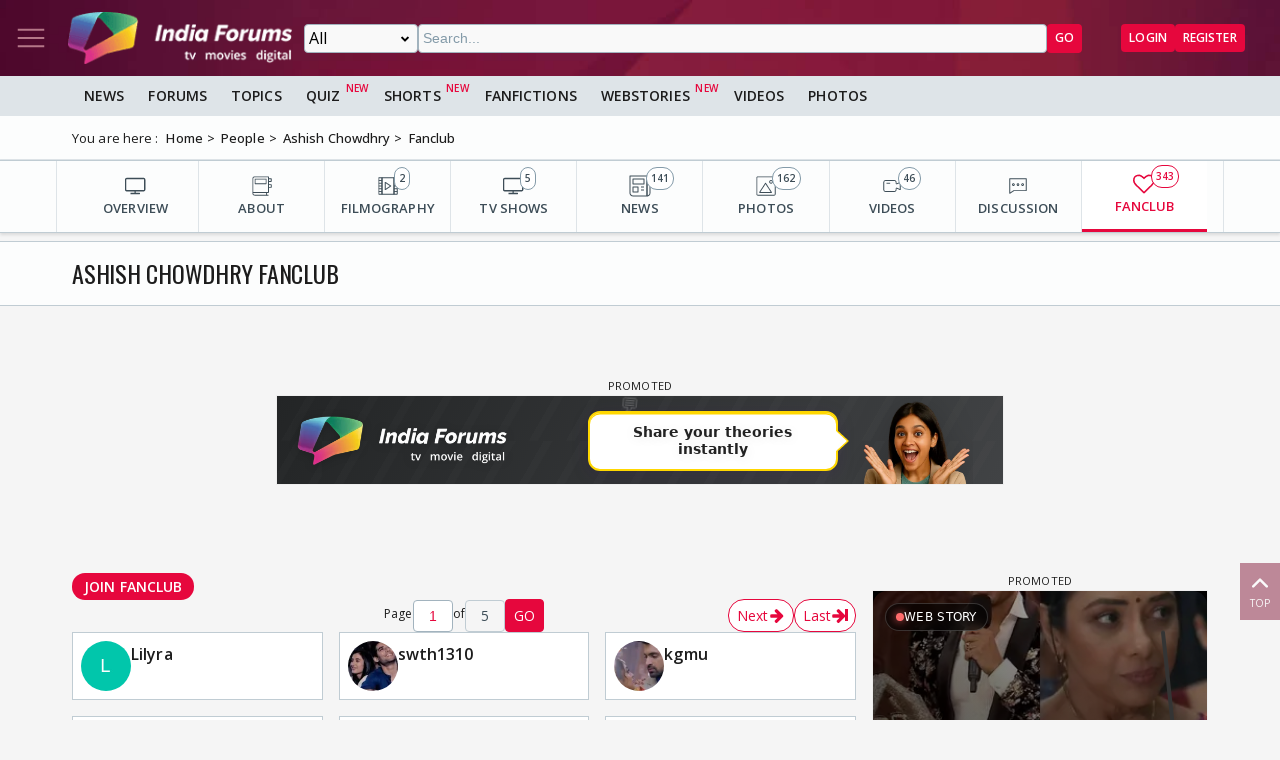

--- FILE ---
content_type: text/html; charset=utf-8
request_url: https://www.indiaforums.com/person/ashish-chowdhry_4486/fanclub
body_size: 12750
content:
<!DOCTYPE html>
<html lang="en">
<head>
<meta charset="utf-8">
<meta name="viewport" content="width=device-width, initial-scale=1">
<title>Ashish Chowdhry Fanclub</title>

<meta name="title" content="Ashish Chowdhry Fanclub" />
<meta name="description" content="Get all the information about Ashish Chowdhry Fanclub" />
<meta name="keywords" content="Ashish Chowdhry,Ashish Chowdhry Profession,Ashish Chowdhry Height,Ashish Chowdhry Eye Colour,Ashish Chowdhry Hair Colour,Ashish Chowdhry Debut,Ashish Chowdhry Date Of Birth,Ashish Chowdhry Birthplace,Ashish Chowdhry Zodiac Sign,Ashish Chowdhry Nationality,Ashish Chowdhry Hometown,Ashish Chowdhry Hobbies,Ashish Chowdhry Lesser Known Facts,Ashish Chowdhry Marital Status,Ashish Chowdhry Affairs/Girlfriends,Ashish Chowdhry Wife/Spouse,Ashish Chowdhry Parents,Ashish Chowdhry Siblings,Ashish Chowdhry Actor,Ashish Chowdhry Actress,Ashish Chowdhry Colour,Ashish Chowdhry Destination,Ashish Chowdhry Cricketer,Ashish Chowdhry,Ashish Chowdhry Profession,Ashish Chowdhry Height,Ashish Chowdhry Eye Colour,Ashish Chowdhry Hair Colour,Ashish Chowdhry Debut,Ashish Chowdhry Date Of Birth,Ashish Chowdhry Birthplace,Ashish Chowdhry Zodiac Sign,Ashish Chowdhry Nationality,Ashish Chowdhry Hometown,Ashish Chowdhry Hobbies,Ashish Chowdhry Lesser Known Facts,Ashish Chowdhry Marital Status,Ashish Chowdhry Affair" />
<meta property="og:type" content="website" />
<meta property="og:title" content="Ashish Chowdhry Fanclub" />
<meta property="og:description" content="Get all the information about Ashish Chowdhry Fanclub" />
<meta property="og:image" content="https://img.indiaforums.com/person/640x480/0/4486-ashish-chowdhry.webp" />
<meta property="og:site_name" content="India Forums" />
<meta name="twitter:card" content="summary_large_image" />
<meta name="twitter:site" content="@indiaforums" />
<meta name="twitter:title" content="Ashish Chowdhry Fanclub" />
<meta name="twitter:description" content="Get all the information about Ashish Chowdhry Fanclub" />
<meta property="twitter:image" content="https://img.indiaforums.com/person/640x480/0/4486-ashish-chowdhry.webp" />
<meta name="twitter:creator" content="@indiaforums" />


 <link rel="canonical" href="https://www.indiaforums.com/person/ashish-chowdhry_4486/fanclub" />
 <!-- Add /api/userinfo in preload-->
<script type="text/javascript">
(function setThemeMode() {
var x = localStorage.getItem("preferredmode");
console.log("X before matchMedia", x);
if (!x) {
//var darkMode = window.matchMedia("(prefers-color-scheme: dark)");
//x = darkMode.matches ? "dark" : "light";
x = "light";
}
console.log("X after Matchmedia", x);
console.log(document.documentElement.classList);
x === "dark"
? document.documentElement.classList.add("dark-theme")
: document.documentElement.classList.remove("dark-theme");
})();
</script>
<link rel="stylesheet" href="/assets/css/site?v=HbwutGWXDf5nswkHc0i98BdKiTc9Q4Bq_FuI9Kk8EKo1">

<script type="application/ld+json">

{
"@context" : "http://schema.org",
"@type" : "Organization",
"name" : "India Forums",
"url" : "https://www.indiaforums.com/",
"logo" : "https://www.indiaforums.com/content/img/indiaforums.png",
"sameAs" : [ "https://www.facebook.com/indiaforums",
"https://www.twitter.com/indiaforums",
"https://www.instagram.com/indiaforums",
"https://www.youtube.com/c/indiaforums",
"https://www.youtube.com/c/indiaforumshindi",
"https://www.pinterest.com/indiaforums/",
"https://in.linkedin.com/company/indiaforums"
]
}
</script>


<link async rel="stylesheet" href="/assets/css/celebs?v=Iy5SEDOJmyajVVea9OHDmvOXUz4OqP1IRvs2sNtxzYQ1">

<script async src="https://securepubads.g.doubleclick.net/tag/js/gpt.js" crossorigin="anonymous"></script>


<link rel="preconnect" href="https://fonts.googleapis.com" />
<link rel="preconnect" href="https://fonts.gstatic.com" crossorigin />
<link rel="preconnect dns-prefetch" href="https://img.indiaforums.com" />
<link rel="manifest" href="/manifest.json" />
<link href="https://fonts.googleapis.com/css2?family=Oswald&family=Open+Sans:ital,wght@0,300..800;1,300..800&display=swap"
rel="stylesheet" />
<noscript>
<link rel="stylesheet"
href="https://fonts.googleapis.com/css2?family=Oswald&display=swap" />
</noscript>
<script async src="https://www.googletagmanager.com/gtag/js?id=G-D5GMSGTKHP"></script>
<script>
window.dataLayer = window.dataLayer || [];
function gtag() { dataLayer.push(arguments); }
gtag('js', new Date());
// Enable debug mode if "debug_mode=1" is in the URL
const urlParams = new URLSearchParams(window.location.search);
if (urlParams.get('debug_mode') === '1') {
gtag('set', 'debug_mode', true);
}
gtag('config', 'G-D5GMSGTKHP', {
'content_section': 'Celebrity',
});
</script>
<script async src="https://fundingchoicesmessages.google.com/i/pub-3952229324342781?ers=1" nonce="cwcmSH2nl2qG1Shbw45sGA"></script>
<script nonce="cwcmSH2nl2qG1Shbw45sGA">(function () { function signalGooglefcPresent() { if (!window.frames['googlefcPresent']) { if (document.body) { const iframe = document.createElement('iframe'); iframe.style = 'width: 0; height: 0; border: none; z-index: -1000; left: -1000px; top: -1000px;'; iframe.style.display = 'none'; iframe.name = 'googlefcPresent'; document.body.appendChild(iframe); } else { setTimeout(signalGooglefcPresent, 0); } } } signalGooglefcPresent(); })();</script>
</head>
<body id="main">
<header class="top-bar heading-sticky">
<div class="top-bar__wrapper">
<div class="top-bar__left">
<a href="javascript:void(0);" class="top-bar__item nav-toggle top-bar__link" id="js-nav-toggle" title="Nav Toggle" rel="nofollow">
<svg class="top-bar__icon">
<use xlink:href="/assets/svg/icons.svg?v=3.6#menu-light"></use>
</svg>
</a>
<a href="/" title="India Forums">
<picture>
<source media="(max-width: 768px)" srcset="/assets/img/logo-min2.png">
<img src="/assets/img/logo-min2.png" alt="India Forums" class="top-bar__logo" width="240" height="56">
</picture>
</a>
</div>
<div class="top-bar__center">
<div class="top-bar-search" id="js-search-div">
<a href="javascript:void(0);" title="Search" class="top-bar__link top-bar-search__back" id="js-search-hide" rel="nofollow">
<svg class="icon top-bar__icon">
<use xlink:href="/assets/svg/icons.svg?v=3.6#left-arrow"></use>
</svg>
</a>
<form class="top-bar-search__form" action="/search" method="get">
<select name="ct" class="search__type" id="js-search-type">
<option value="0">All</option>
<option value="12">Topics</option>
<option value="1">Articles</option>
<option value="4">Movies</option>
<option value="6">Shows</option>
<option value="3">People</option>
<option value="2">Videos</option>
<option value="5">Galleries</option>
<option value="7">Channels</option>
<option value="30">Fan Fictions</option>
<option value="21">Members</option>
</select>
<input type="text" name="q" class="top-bar-search__query" id="js-search-query" placeholder="Search..." autocomplete="off">
<!-- Trending Section (Initially hidden) -->
<div id="trendingBox" class="top-bar-search__dropdown">
<ul id="trendingList" class="top-bar-search__list">
</ul>
</div>
<button type="submit" class="top-bar-search__submit btn btn-sm btn-secondary">GO</button>
</form>
</div>
</div>
<a href="javascript:void(0);" title="Search" class="top-bar__item top-bar-search__show top-bar__link" id="js-search-show" rel="nofollow">
<svg class="icon top-bar__icon">
<use xlink:href="/assets/svg/icons.svg?v=3.6#search"></use>
</svg>
</a>
<div class="top-bar__right">
<div class="top-bar__user js-user-content js-flex" data-display="flex">
<div class="top-bar__item">
<a class="top-bar__link js-navbar-dropdown" data-type="inbox" title="Inbox" href="javascript:void(0);" rel="nofollow">
<svg class="icon top-bar__icon">
<use xlink:href="/assets/svg/icons.svg?v=3.6#inbox-light"></use>
</svg>
<span class="badge2 hidden" id="js-inbox-count"></span>
</a>
<div class="dropdown__content">
<div class="dropdown__container">
<div class="dropdown__loader">
<div class="loader"></div>
</div>
</div>
</div>
</div>
<div class="top-bar__item">
<a href="javascript:void(0);" class="top-bar__link js-navbar-dropdown" data-type="notification" title="notification" rel="nofollow">
<svg class="icon top-bar__icon">
<use xlink:href="/assets/svg/icons.svg?v=3.6#alert-light"></use>
</svg>
<span class="badge2 hidden" id="js-notification-count"></span>
</a>
<div class="dropdown__content" id="notificationDropdownContent">
<div class="dropdown__container">
<div class="dropdown__loader">
<div class="loader"></div>
</div>
</div>
</div>
</div>
<div class="top-bar__item">
<a href="javascript:void(0);" title="User" class="top-bar__link js-navbar-dropdown" rel="nofollow" data-type="user">
<img src="[data-uri]" alt="User" id="js-user-avatar" class="top-bar__user-image circle" width="50" height="50">
</a>
<div class="dropdown__content">
<div class="dropdown__container">
<div class="dropdown__loader">
<div class="loader"></div>
</div>
</div>
</div>
</div>
</div>
<div class="top-bar__guest js-guest-content js-flex" data-display="flex">
<a href="/login?returnurl=/person/ashish-chowdhry_4486/fanclub" title="Login" class="btn btn-sm btn-secondary" rel="nofollow">Login</a>
<a href="https://accounts.indiaforums.com/Account/Register?returnurl=/person/ashish-chowdhry_4486/fanclub" title="Register" class="btn btn-sm btn-secondary" rel="nofollow">Register</a>
</div>
</div>
</div>
</header>
<div class="layout">
<nav class="top-nav" id="js-nav-menu">
<div class="top-nav__menu sticky-top" role="list">
<div class="top-nav__section top-nav-logo">
<a href="/"
class="top-bar__item nav-toggle top-bar__link"
id="js-nav-toggle"
title="India Forums Toggle Navigation">
<svg class="top-bar__icon">
<use xlink:href="/assets/svg/icons.svg?v=3.6#menu-light"></use>
</svg>
</a>
<a href="/">
<picture>
<img src="/content/img/BlackLogo.png"
alt="India Forums"
class="top-bar__logo light-mode-logo"
width="240"
height="56" />
<img src="/content/img/logo.png"
alt="India Forums"
class="top-bar__logo dark-mode-logo"
width="240"
height="56" />
</picture>
</a>
</div>
<div class="top-nav__section top-nav-translate">
<div id="google_translate_element"></div>
</div>
<div class="top-nav__section top-nav__theme theme-toggle">
<label>
Dark Mode
<span class="theme-toggle__switch">
<input type="checkbox" id="theme-toggle" class="theme-toggle__input" aria-label="Toggle Dark Mode">
<span class="theme-toggle__slider"></span>
</span>
</label>
</div>
<div class="top-nav__section">
<div class="top-nav__item">
<a href="/" title="Home">
<div class="svg-wrapper">
<svg>
<use xlink:href="/assets/svg/top-nav.svg?v=1.4#home"></use>
</svg>
</div> Home
</a>
</div>
</div>
<div class="top-nav__section">
<div class="top-nav__section-title ">
<a href="/article" title="India Forums News">News</a>
</div>
<div class="js-dropdown-nav svg-wrapper">
<svg class="js-dropdown-rotate rotate-180">
<use xlink:href="/assets/svg/icons.svg?v=3.6#down-icon"> </use>
</svg>
</div>
<div class="top-nav__item-wrapper flex" role="list">
<div class="top-nav__item">
<a href="/tv">
<div class="svg-wrapper">
<svg>
<use xlink:href="/assets/svg/nav-bar.svg?v=1.4#tvshows"></use>
</svg>
</div>
Television
</a>
</div>
<div class="top-nav__item">
<a href="/movies">
<div class="svg-wrapper">
<svg>
<use xlink:href="/assets/svg/nav-bar.svg?v=1.4#filmography"></use>
</svg>
</div>
Movies
</a>
</div>
<div class="top-nav__item">
<a href="/digital">
<div class="svg-wrapper">
<svg>
<use xlink:href="/assets/svg/nav-bar.svg?v=1.4#videos"></use>
</svg>
</div>
Digital
</a>
</div>
<div class="top-nav__item">
<a href="/lifestyle" class="top-nav__new">
<div class="svg-wrapper">
<svg>
<use xlink:href="/assets/svg/nav-bar.svg?v=1.4#videos"></use>
</svg>
</div>
Lifestyle
</a>
</div>
<div class="top-nav__item">
<a href="/sports" class="top-nav__new">
<div class="svg-wrapper">
<svg>
<use xlink:href="/assets/svg/top-nav.svg?v=1.4#sports"></use>
</svg>
</div>
Sports
</a>
</div>
</div>
</div>
<div class="top-nav__section">
<div class="top-nav__section-title">
<a href="/forum" title="Forums">
Forums
</a>
</div>
<div class="js-dropdown-nav svg-wrapper">
<svg class="js-dropdown-rotate rotate-180">
<use xlink:href="/assets/svg/icons.svg?v=3.6#down-icon"> </use>
</svg>
</div>
<div class="top-nav__item-wrapper flex" role="list">
<div class="top-nav__item">
<a href="/forum/topic" title="All Topics">
<div class="svg-wrapper">
<svg>
<use xlink:href="/assets/svg/top-nav.svg?v=1.4#topics"></use>
</svg>
</div>
All Topics
</a>
</div>

 <div class="top-nav__item ">
<a href="/forum/topic/education" title="Education Topics">
<div class="svg-wrapper">
<svg>
<use xlink:href="/assets/svg/top-nav.svg?v=1.4#education"></use>
</svg>
</div>
Education
</a>
 <div class="top-nav__subitem-wrapper" role="list">
 <div class="top-nav__item">
<a href="/forum/topic/career-advice-and-job-market" title="Career Advice &amp; Job Market Topics"> Career Advice &amp; Job Market</a>
 </div>
 <div class="top-nav__item">
<a href="/forum/topic/higher-education" title="Higher Education Topics"> Higher Education</a>
 </div>
 <div class="top-nav__item">
<a href="/forum/topic/online-learning" title="Online Learning Topics"> Online Learning</a>
 </div>
 <div class="top-nav__item">
<a href="/forum/topic/schooling-and-homework-help" title="Schooling &amp; Homework Help Topics"> Schooling &amp; Homework Help</a>
 </div>
 <div class="top-nav__item">
<a href="/forum/topic/skill-development-and-certifications" title="Skill Development &amp; Certifications Topics"> Skill Development &amp; Certifications</a>
 </div>
 </div>
</div>
 <div class="top-nav__item ">
<a href="/forum/topic/entertainment" title="Entertainment Topics">
<div class="svg-wrapper">
<svg>
<use xlink:href="/assets/svg/top-nav.svg?v=1.4#empty-star"></use>
</svg>
</div>
Entertainment
</a>
 <div class="svg-wrapper js-dropdown-nav">
<svg class="js-dropdown-rotate">
<use xlink:href="/assets/svg/icons.svg?v=3.6#down-icon"></use>
</svg>
</div>
 <div class="top-nav__subitem-wrapper" role="list">
 <div class="top-nav__item">
<a href="/forum/topic/celebrity-news-and-gossip" title="Celebrity News &amp; Gossip Topics"> Celebrity News &amp; Gossip</a>
 </div>
 <div class="top-nav__item">
<a href="/forum/topic/movies" title="Movies Topics"> Movies</a>
 </div>
 <div class="top-nav__item">
<a href="/forum/topic/music" title="Music Topics"> Music</a>
 </div>
 <div class="top-nav__item">
<a href="/forum/topic/performing-arts" title="Performing Arts Topics"> Performing Arts</a>
 </div>
 <div class="top-nav__item">
<a href="/forum/topic/television" title="Television Topics"> Television</a>
 <div class="svg-wrapper js-dropdown-nav">
<svg class="js-dropdown-rotate">
<use xlink:href="/assets/svg/icons.svg?v=3.6#down-icon"></use>
</svg>
</div>
 <div class="top-nav__subitem-wrapper" role="list">
 <a href="/forum/topic/colors" title="Colors Topics">Colors</a>
 <a href="/forum/topic/sab-tv" title="SAB TV Topics">SAB TV</a>
 <a href="/forum/topic/sony-entertainment-tv" title="Sony Entertainment TV Topics">Sony Entertainment TV</a>
 <a href="/forum/topic/star-plus-tv" title="Star Plus TV Topics">Star Plus TV</a>
 <a href="/forum/topic/zee-tv-serials" title="Zee TV Serials Topics">Zee TV Serials</a>
 </div>
 </div>
 </div>
</div>
 <div class="top-nav__item ">
<a href="/forum/topic/finance-and-investments" title="Finance &amp; Investments Topics">
<div class="svg-wrapper">
<svg>
<use xlink:href="/assets/svg/top-nav.svg?v=1.4#finance"></use>
</svg>
</div>
Finance &amp; Investments
</a>
 <div class="svg-wrapper js-dropdown-nav">
<svg class="js-dropdown-rotate">
<use xlink:href="/assets/svg/icons.svg?v=3.6#down-icon"></use>
</svg>
</div>
 <div class="top-nav__subitem-wrapper" role="list">
 <div class="top-nav__item">
<a href="/forum/topic/credit-cards" title="Credit Cards Topics"> Credit Cards</a>
 </div>
 <div class="top-nav__item">
<a href="/forum/topic/cryptocurrencies" title="Cryptocurrencies Topics"> Cryptocurrencies</a>
 </div>
 <div class="top-nav__item">
<a href="/forum/topic/investing-and-stock-market" title="Investing &amp; Stock Market Topics"> Investing &amp; Stock Market</a>
 </div>
 <div class="top-nav__item">
<a href="/forum/topic/personal-finance" title="Personal Finance Topics"> Personal Finance</a>
 </div>
 <div class="top-nav__item">
<a href="/forum/topic/real-estate" title="Real Estate Topics"> Real Estate</a>
 </div>
 </div>
</div>
 <div class="top-nav__item ">
<a href="/forum/topic/general-discussion" title="General Discussion Topics">
<div class="svg-wrapper">
<svg>
<use xlink:href="/assets/svg/top-nav.svg?v=1.4#chatting"></use>
</svg>
</div>
General Discussion
</a>
 <div class="svg-wrapper js-dropdown-nav">
<svg class="js-dropdown-rotate">
<use xlink:href="/assets/svg/icons.svg?v=3.6#down-icon"></use>
</svg>
</div>
 <div class="top-nav__subitem-wrapper" role="list">
 <div class="top-nav__item">
<a href="/forum/topic/debates-and-opinions" title="Debates &amp; Opinions Topics"> Debates &amp; Opinions</a>
 </div>
 <div class="top-nav__item">
<a href="/forum/topic/news-and-current-events" title="News &amp; Current Events Topics"> News &amp; Current Events</a>
 </div>
 <div class="top-nav__item">
<a href="/forum/topic/offtopic-and-chitchat" title="Off-topic &amp; Chit-chat Topics"> Off-topic &amp; Chit-chat</a>
 </div>
 <div class="top-nav__item">
<a href="/forum/topic/personal-stories" title="Personal Stories Topics"> Personal Stories</a>
 </div>
 </div>
</div>
 <div class="top-nav__item ">
<a href="/forum/topic/hobbies-and-interests" title="Hobbies &amp; Interests Topics">
<div class="svg-wrapper">
<svg>
<use xlink:href="/assets/svg/top-nav.svg?v=1.4#lives"></use>
</svg>
</div>
Hobbies &amp; Interests
</a>
 <div class="svg-wrapper js-dropdown-nav">
<svg class="js-dropdown-rotate">
<use xlink:href="/assets/svg/icons.svg?v=3.6#down-icon"></use>
</svg>
</div>
 <div class="top-nav__subitem-wrapper" role="list">
 <div class="top-nav__item">
<a href="/forum/topic/automobile" title="Automobile Topics"> Automobile</a>
 </div>
 <div class="top-nav__item">
<a href="/forum/topic/books-and-literature" title="Books &amp; Literature Topics"> Books &amp; Literature</a>
 </div>
 <div class="top-nav__item">
<a href="/forum/topic/diy-and-crafts" title="DIY &amp; Crafts Topics"> DIY &amp; Crafts</a>
 </div>
 <div class="top-nav__item">
<a href="/forum/topic/gaming" title="Gaming Topics"> Gaming</a>
 </div>
 <div class="top-nav__item">
<a href="/forum/topic/photography" title="Photography Topics"> Photography</a>
 </div>
 </div>
</div>
 <div class="top-nav__item  hide ">
<a href="/forum/topic/india-forums" title="India Forums Topics">
<div class="svg-wrapper">
<svg>
<use xlink:href="/assets/svg/top-nav.svg?v=1.4#forums"></use>
</svg>
</div>
India Forums
</a>
 <div class="svg-wrapper js-dropdown-nav">
<svg class="js-dropdown-rotate">
<use xlink:href="/assets/svg/icons.svg?v=3.6#down-icon"></use>
</svg>
</div>
 <div class="top-nav__subitem-wrapper" role="list">
 <div class="top-nav__item">
<a href="/forum/topic/announcements" title="Announcements Topics"> Announcements</a>
 </div>
 <div class="top-nav__item">
<a href="/forum/topic/feedback-and-suggestions" title="Feedback &amp; Suggestions Topics"> Feedback &amp; Suggestions</a>
 </div>
 <div class="top-nav__item">
<a href="/forum/topic/india-forums-development-group" title="India Forums Development Group Topics"> India Forums Development Group</a>
 </div>
 <div class="top-nav__item">
<a href="/forum/topic/introductions-and-welcomes" title="Introductions &amp; Welcomes Topics"> Introductions &amp; Welcomes</a>
 </div>
 <div class="top-nav__item">
<a href="/forum/topic/technical-support" title="Technical Support Topics"> Technical Support</a>
 </div>
 </div>
</div>
 <div class="top-nav__item  hide ">
<a href="/forum/topic/lifestyle" title="Lifestyle Topics">
<div class="svg-wrapper">
<svg>
<use xlink:href="/assets/svg/top-nav.svg?v=1.4#lifestyle"></use>
</svg>
</div>
Lifestyle
</a>
 <div class="svg-wrapper js-dropdown-nav">
<svg class="js-dropdown-rotate">
<use xlink:href="/assets/svg/icons.svg?v=3.6#down-icon"></use>
</svg>
</div>
 <div class="top-nav__subitem-wrapper" role="list">
 <div class="top-nav__item">
<a href="/forum/topic/fashion-and-beauty" title="Fashion &amp; Beauty Topics"> Fashion &amp; Beauty</a>
 </div>
 <div class="top-nav__item">
<a href="/forum/topic/food-and-cooking" title="Food &amp; Cooking Topics"> Food &amp; Cooking</a>
 </div>
 <div class="top-nav__item">
<a href="/forum/topic/health-and-wellness" title="Health &amp; Wellness Topics"> Health &amp; Wellness</a>
 </div>
 <div class="top-nav__item">
<a href="/forum/topic/home-and-garden" title="Home &amp; Garden Topics"> Home &amp; Garden</a>
 </div>
 <div class="top-nav__item">
<a href="/forum/topic/travel-and-adventure" title="Travel &amp; Adventure Topics"> Travel &amp; Adventure</a>
 </div>
 </div>
</div>
 <div class="top-nav__item  hide ">
<a href="/forum/topic/science-and-technology" title="Science And Technology Topics">
<div class="svg-wrapper">
<svg>
<use xlink:href="/assets/svg/top-nav.svg?v=1.4#technology"></use>
</svg>
</div>
Science And Technology
</a>
 <div class="top-nav__subitem-wrapper" role="list">
 <div class="top-nav__item">
<a href="/forum/topic/emerging-technologies" title="Emerging Technologies Topics"> Emerging Technologies</a>
 </div>
 <div class="top-nav__item">
<a href="/forum/topic/gadgets-and-devices" title="Gadgets &amp; Devices Topics"> Gadgets &amp; Devices</a>
 </div>
 <div class="top-nav__item">
<a href="/forum/topic/internet-and-web" title="Internet &amp; Web Topics"> Internet &amp; Web</a>
 </div>
 <div class="top-nav__item">
<a href="/forum/topic/software-and-apps" title="Software &amp; Apps Topics"> Software &amp; Apps</a>
 </div>
 </div>
</div>
 <div class="top-nav__item  hide ">
<a href="/forum/topic/spirituality-and-beliefs" title="Spirituality &amp; Beliefs Topics">
<div class="svg-wrapper">
<svg>
<use xlink:href="/assets/svg/top-nav.svg?v=1.4#pray"></use>
</svg>
</div>
Spirituality &amp; Beliefs
</a>
 <div class="svg-wrapper js-dropdown-nav">
<svg class="js-dropdown-rotate">
<use xlink:href="/assets/svg/icons.svg?v=3.6#down-icon"></use>
</svg>
</div>
 <div class="top-nav__subitem-wrapper" role="list">
 <div class="top-nav__item">
<a href="/forum/topic/astrology-and-horoscope" title="Astrology &amp; Horoscope Topics"> Astrology &amp; Horoscope</a>
 </div>
 <div class="top-nav__item">
<a href="/forum/topic/mythology" title="Mythology Topics"> Mythology</a>
 </div>
 <div class="top-nav__item">
<a href="/forum/topic/religious-discussions" title="Religious Discussions Topics"> Religious Discussions</a>
 </div>
 <div class="top-nav__item">
<a href="/forum/topic/spiritual-practices" title="Spiritual Practices Topics"> Spiritual Practices</a>
 </div>
 </div>
</div>
 <div class="top-nav__item  hide ">
<a href="/forum/topic/sports" title="Sports Topics">
<div class="svg-wrapper">
<svg>
<use xlink:href="/assets/svg/top-nav.svg?v=1.4#sports"></use>
</svg>
</div>
Sports
</a>
 <div class="svg-wrapper js-dropdown-nav">
<svg class="js-dropdown-rotate">
<use xlink:href="/assets/svg/icons.svg?v=3.6#down-icon"></use>
</svg>
</div>
 <div class="top-nav__subitem-wrapper" role="list">
 <div class="top-nav__item">
<a href="/forum/topic/cricket" title="Cricket Topics"> Cricket</a>
 </div>
 <div class="top-nav__item">
<a href="/forum/topic/football" title="Football Topics"> Football</a>
 </div>
 <div class="top-nav__item">
<a href="/forum/topic/other-sports" title="Other Sports Topics"> Other Sports</a>
 </div>
 </div>
</div>
 <a href="javascript:void(0);" rel="nofollow" title="See More" class="top-nav__more pill-md">See More</a>
</div>
</div>
<div class="top-nav__section js-user-content js-flex" data-display="flex">
<div class="top-nav__section-title" onclick="favouriteForums()">
<p>My Forums</p>
</div>
<div class="svg-wrapper" onclick="favouriteForums()">
<svg class="js-dropdown-rotate" id="myForumSvg">
<use xlink:href="/assets/svg/icons.svg?v=3.6#down-icon"> </use>
</svg>
</div>
<div class="top-nav__item-wrapper" id="myForumsContainer" role="list"></div>
</div>
<div class="top-nav__section">
<div class="top-nav__item">
<a href="/person" title="Popular Celebrities">
<div class="svg-wrapper">
<svg>
<use xlink:href="/assets/svg/top-nav.svg?v=1.4#celebrity"></use>
</svg>
</div>
Celebrities
</a>
</div>
<div class="top-nav__item">
<a href="/video" title="India Forums Videos">
<div class="svg-wrapper">
<svg>
<use xlink:href="/assets/svg/top-nav.svg?v=1.4#videos"></use>
</svg>
</div>
Videos
</a>
</div>
<div class="top-nav__item">
<a href="/gallery" title="India Forums Galleries">
<div class="svg-wrapper">
<svg>
<use xlink:href="/assets/svg/top-nav.svg?v=1.4#gallery"></use>
</svg>
</div>
Galleries
</a>
</div>
<div class="top-nav__item">
<a href="/fanfiction" title="User FanFictions">
<div class="svg-wrapper">
<svg>
<use xlink:href="/assets/svg/icons.svg?v=3.6#book"></use>
</svg>
</div>
Fan Fictions
</a>
</div>
<div class="top-nav__item">
<a href="/quiz" title="Quizzes" class="top-nav__new">
<div class="svg-wrapper">
<svg>
<use xlink:href="/assets/svg/top-nav.svg?v=1.4#quiz"></use>
</svg>
</div>
Quizzes
</a>
</div>
<div class="top-nav__item">
<a href="/shorts" title="Quizzes" class="top-nav__new">
<div class="svg-wrapper">
<svg>
<use xlink:href="/assets/svg/icons.svg?v=3.6#webstory"></use>
</svg>
</div>
Shorts
</a>
</div>
<div class="top-nav__item">
<a href="/webstory" title="India Forums Webstories" class="top-nav__new">
<div class="svg-wrapper">
<svg>
<use xlink:href="/assets/svg/icons.svg?v=3.6#webstory"></use>
</svg>
</div>
Web Stories
</a>
</div>
<div class="top-nav__item">
<a href="/helpcenter" title="India Forums Help Center">
<div class="svg-wrapper">
<svg>
<use xlink:href="/assets/svg/icons.svg?v=3.6#help"></use>
</svg>
</div>
Help Center
</a>
</div>
</div>

<div class="top-nav__section">
<div class="share">
<p>Follow us on</p>
<div class="share__wrapper">
<a href="https://www.facebook.com/indiaforums" rel="nofollow noopener" target="_blank" title="Facebook">
<svg class="share__icon">
<use xlink:href="/assets/svg/icons.svg?v=3.6#facebook"></use>
</svg>
</a>
<a href="https://twitter.com/indiaforums" rel="nofollow noopener" target="_blank" title="Twitter">
<svg class="share__icon">
<use xlink:href="/assets/svg/icons.svg?v=3.6#twitter"></use>
</svg>
</a>
<a href="https://www.youtube.com/c/IndiaForums" rel="nofollow noopener" target="_blank" title="Youtube">
<svg class="share__icon">
<use xlink:href="/assets/svg/icons.svg?v=3.6#youtube"></use>
</svg>
</a>
<a href="https://www.instagram.com/indiaforums/" rel="nofollow noopener" target="_blank" title="Instagram">
<svg class="share__icon">
<use xlink:href="/assets/svg/icons.svg?v=3.6#instagram"></use>
</svg>
</a>
<a href="https://www.pinterest.com/indiaforums/" rel="nofollow noopener" target="_blank" title="Pinterest">
<svg class="share__icon">
<use xlink:href="/assets/svg/icons.svg?v=3.6#pinterest"></use>
</svg>
</a>
<a href="https://in.linkedin.com/company/indiaforums" rel="nofollow noopener" target="_blank" title="Linkedin">
<svg class="share__icon">
<use xlink:href="/assets/svg/icons.svg?v=3.6#linkedin"></use>
</svg>
</a>
</div>
</div>
</div>
<div class="top-nav__filler">
</div>
</div>
</nav>
<div class="layout-content">

<div class="nav-menu__wrapper">
<div class="nav-menu container">
<a href="/article" title="News" class="nav-menu__item">News</a>
<a href="/forum" title="Forums" class="nav-menu__item">Forums</a>
<a href="/forum/topic" title="All Topics" class="nav-menu__item">Topics</a>
<a href="/quiz" title="FanFictions" class="nav-menu__item new">Quiz</a>
<a href="/shorts" title="IndiaForums Shorts" target="_blank" class="nav-menu__item new">Shorts</a>
<a href="/fanfiction" title="FanFictions" class="nav-menu__item">FanFictions</a>
<a href="/webstory" title="Webstories" class="nav-menu__item new">Webstories</a>
<a href="/video" title="Videos" class="nav-menu__item">Videos</a>
<a href="/gallery" title="Galleries" class="nav-menu__item">Photos</a>
</div>
</div>
<div class="breadCrumb"><div class="container"><span>You are here :</span><ol itemscope itemtype="https://schema.org/BreadcrumbList"><li itemprop="itemListElement" itemscope itemtype="https://schema.org/ListItem"><a itemprop="item" href="/"><span itemprop="name">Home</span></a><meta itemprop="position" content="1" /></li>
<li itemprop="itemListElement" itemscope itemtype="https://schema.org/ListItem"><a itemprop="item" href="https://www.indiaforums.com/person"><span itemprop="name">People</span></a><meta itemprop="position" content="2" /></li>
<li itemprop="itemListElement" itemscope itemtype="https://schema.org/ListItem"><a itemprop="item" href="https://www.indiaforums.com/person/ashish-chowdhry_4486"><span itemprop="name">Ashish Chowdhry</span></a><meta itemprop="position" content="3" /></li>
<li itemprop="itemListElement" itemscope itemtype="https://schema.org/ListItem"><a itemprop="item" href="https://www.indiaforums.com/person/ashish-chowdhry_4486/fanclub"><span itemprop="name">Fanclub</span></a><meta itemprop="position" content="4" /></li>
</ol></div></div>
 



<div class="topic__content-nav content-nav"><div class="content-nav__wrapper container"><div class="content-nav__item"><a href="/person/ashish-chowdhry_4486" title="OVERVIEW" class="content-nav__item-content"><svg><use xlink:href="/assets/svg/nav-bar.svg?v=1.4#overview"></use></svg><p class="content-nav__title">OVERVIEW</p></a></div><div class="content-nav__item"><a href="/person/ashish-chowdhry_4486/about" title="ABOUT" class="content-nav__item-content"><svg><use xlink:href="/assets/svg/nav-bar.svg?v=1.4#about"></use></svg><p class="content-nav__title">ABOUT</p></a></div><div class="content-nav__item"><a href="/person/ashish-chowdhry_4486/movies" title="FILMOGRAPHY" class="content-nav__item-content"><svg><use xlink:href="/assets/svg/nav-bar.svg?v=1.4#filmography"></use></svg><p class="content-nav__title">FILMOGRAPHY</p><span class="content-nav__itemcount">2</span></a></div><div class="content-nav__item"><a href="/person/ashish-chowdhry_4486/shows/" title="TV SHOWS" class="content-nav__item-content"><svg><use xlink:href="/assets/svg/nav-bar.svg?v=1.4#tvshows"></use></svg><p class="content-nav__title">TV SHOWS</p><span class="content-nav__itemcount">5</span></a></div><div class="content-nav__item"><a href="/person/ashish-chowdhry_4486/articles" title="NEWS" class="content-nav__item-content"><svg><use xlink:href="/assets/svg/nav-bar.svg?v=1.4#news"></use></svg><p class="content-nav__title">NEWS</p><span class="content-nav__itemcount">141</span></a></div><div class="content-nav__item"><a href="/person/ashish-chowdhry_4486/photos" title="PHOTOS" class="content-nav__item-content"><svg><use xlink:href="/assets/svg/nav-bar.svg?v=1.4#photos"></use></svg><p class="content-nav__title">PHOTOS</p><span class="content-nav__itemcount">162</span></a></div><div class="content-nav__item"><a href="/person/ashish-chowdhry_4486/videos" title="VIDEOS" class="content-nav__item-content"><svg><use xlink:href="/assets/svg/nav-bar.svg?v=1.4#videos"></use></svg><p class="content-nav__title">VIDEOS</p><span class="content-nav__itemcount">46</span></a></div><div class="content-nav__item"><a href="/person/ashish-chowdhry_4486/discussion" title="DISCUSSION" class="content-nav__item-content"><svg><use xlink:href="/assets/svg/nav-bar.svg?v=1.4#forum"></use></svg><p class="content-nav__title">DISCUSSION</p></a></div><div class="content-nav__item active"><a href="/person/ashish-chowdhry_4486/fanclub" title="FANCLUB" class="content-nav__item-content"><svg><use xlink:href="/assets/svg/nav-bar.svg?v=1.4#fanclub"></use></svg><p class="content-nav__title">FANCLUB</p><span class="content-nav__itemcount">343</span></a></div></div></div>
<section class="section__header">
<div class="section__header-wrapper container">
 <h1 class="section__head">Ashish Chowdhry Fanclub</h1>

</div>
</section>
<div id="bXCoESYO-2" class="gpt-slot gpt-slot" data-ad-unit="IF_Person" data-ad-format="wideLarge" data-targeting="position:header" data-lazy="false" data-collapse-empty-div="false" style="min-height: 250px;"></div>
<div class="celeb-fanclub my container layout-main-sidebar">
<main class="layout-main celeb-fanclub__content">
<div class="celeb-fanclub__actions">
 <a href="/login?returnUrl=/person/ashish-chowdhry_4486/fanclub" class="pill-md pill-secondary celeb-fanclub__btn" rel="nofollow" title="Join Ashish Chowdhry Fanclun">Join Fanclub</a>

</div>
 <input type="hidden" value="5" id="tpCount" />
<div class="forum__pagination forum__pagination-main pagination">
<div class="forum__pagination-left pagination-left">
</div>
<div class="forum__pagination-center pagination-center">
    <p>Page</p>
    <input type="text" class="pagination-no pagination__item" value="1" id="txtPageTop">
    <p>of</p>
    <span class="pagination-no pagination__item">5</span>
    <button class="pagination-go pagination__item" id="btnPageTop">GO</button>
  </div>
<div class="forum__pagination-right pagination-right">
<a href="/person/ashish-chowdhry_4486/fanclub?pn=2" title="Ashish Chowdhry Fanclun : Page 2" class="pagination__item"><link rel="next" href="/person/ashish-chowdhry_4486/fanclub?pn=2"><span class="pagination__text">Next</span><svg><use xlink:href="/assets/svg/icons.svg?v=3.6#arrow-down"></use></svg></a>
    <a href="/person/ashish-chowdhry_4486/fanclub?pn=5" title="Ashish Chowdhry Fanclun : Page 5" class="pagination__item"><span class="pagination__text">Last</span><svg><use xlink:href="/assets/svg/icons.svg?v=3.6#arrow-down"></use></svg></a>
</div>
</div>
 <div class="celeb-fanclub__container">
 <a href="javascript:void(0);" rel="nofollow" class="celeb-fanclub__item">
<img src="https://img.indiaforums.com/user/100x100/120/3939.webp" alt="Lilyra Thumbnail" loading="lazy" width="100" height="100" class="celeb-fanclub__image js-user" data-user-id="1203939">
<p class="celeb-fanclub__name js-user" data-user-id="1203939">Lilyra</p>
</a>
 <a href="javascript:void(0);" rel="nofollow" class="celeb-fanclub__item">
<img src="https://img.indiaforums.com/user/100x100/64/3244.webp" alt="swth1310 Thumbnail" loading="lazy" width="100" height="100" class="celeb-fanclub__image js-user" data-user-id="643244">
<p class="celeb-fanclub__name js-user" data-user-id="643244">swth1310</p>
</a>
 <a href="javascript:void(0);" rel="nofollow" class="celeb-fanclub__item">
<img src="https://img.indiaforums.com/user/100x100/60/0071.webp" alt="kgmu Thumbnail" loading="lazy" width="100" height="100" class="celeb-fanclub__image js-user" data-user-id="600071">
<p class="celeb-fanclub__name js-user" data-user-id="600071">kgmu</p>
</a>
 <a href="javascript:void(0);" rel="nofollow" class="celeb-fanclub__item">
<img src="https://img.indiaforums.com/user/100x100/113/4157.webp" alt="Devtaholic Thumbnail" loading="lazy" width="100" height="100" class="celeb-fanclub__image js-user" data-user-id="1134157">
<p class="celeb-fanclub__name js-user" data-user-id="1134157">Devtaholic</p>
</a>
 <a href="javascript:void(0);" rel="nofollow" class="celeb-fanclub__item">
<img src="https://img.indiaforums.com/user/100x100/55/6619.webp" alt="LadyMacbeth Thumbnail" loading="lazy" width="100" height="100" class="celeb-fanclub__image js-user" data-user-id="556619">
<p class="celeb-fanclub__name js-user" data-user-id="556619">LadyMacbeth</p>
</a>
 <a href="javascript:void(0);" rel="nofollow" class="celeb-fanclub__item">
<img src="https://img.indiaforums.com/user/100x100/65/6078.webp" alt="MannMeinRadha Thumbnail" loading="lazy" width="100" height="100" class="celeb-fanclub__image js-user" data-user-id="656078">
<p class="celeb-fanclub__name js-user" data-user-id="656078">MannMeinRadha</p>
</a>
 <a href="javascript:void(0);" rel="nofollow" class="celeb-fanclub__item">
<img src="https://img.indiaforums.com/user/100x100/112/9177.webp" alt="deveera Thumbnail" loading="lazy" width="100" height="100" class="celeb-fanclub__image js-user" data-user-id="1129177">
<p class="celeb-fanclub__name js-user" data-user-id="1129177">deveera</p>
</a>
 <a href="javascript:void(0);" rel="nofollow" class="celeb-fanclub__item">
<img src="https://img.indiaforums.com/user/100x100/45/2463.webp" alt="rani0247 Thumbnail" loading="lazy" width="100" height="100" class="celeb-fanclub__image js-user" data-user-id="452463">
<p class="celeb-fanclub__name js-user" data-user-id="452463">rani0247</p>
</a>
 <a href="javascript:void(0);" rel="nofollow" class="celeb-fanclub__item">
<img src="https://img.indiaforums.com/user/100x100/112/1274.webp" alt="Jessyomo Thumbnail" loading="lazy" width="100" height="100" class="celeb-fanclub__image js-user" data-user-id="1121274">
<p class="celeb-fanclub__name js-user" data-user-id="1121274">Jessyomo</p>
</a>
 <a href="javascript:void(0);" rel="nofollow" class="celeb-fanclub__item">
<img src="https://img.indiaforums.com/user/100x100/111/1130.webp" alt="Heaven18 Thumbnail" loading="lazy" width="100" height="100" class="celeb-fanclub__image js-user" data-user-id="1111130">
<p class="celeb-fanclub__name js-user" data-user-id="1111130">Heaven18</p>
</a>
 <a href="javascript:void(0);" rel="nofollow" class="celeb-fanclub__item">
<img src="https://img.indiaforums.com/user/100x100/99/6406.webp" alt="shivshakti99 Thumbnail" loading="lazy" width="100" height="100" class="celeb-fanclub__image js-user" data-user-id="996406">
<p class="celeb-fanclub__name js-user" data-user-id="996406">shivshakti99</p>
</a>
 <a href="javascript:void(0);" rel="nofollow" class="celeb-fanclub__item">
<img src="https://img.indiaforums.com/user/100x100/78/3886.webp" alt="SamW92 Thumbnail" loading="lazy" width="100" height="100" class="celeb-fanclub__image js-user" data-user-id="783886">
<p class="celeb-fanclub__name js-user" data-user-id="783886">SamW92</p>
</a>
 <a href="javascript:void(0);" rel="nofollow" class="celeb-fanclub__item">
<img src="https://img.indiaforums.com/user/100x100/101/6396.webp" alt="pushpapraveen Thumbnail" loading="lazy" width="100" height="100" class="celeb-fanclub__image js-user" data-user-id="1016396">
<p class="celeb-fanclub__name js-user" data-user-id="1016396">pushpapraveen</p>
</a>
 <a href="javascript:void(0);" rel="nofollow" class="celeb-fanclub__item">
<img src="https://img.indiaforums.com/user/100x100/110/1333.webp" alt="jayashreekadam Thumbnail" loading="lazy" width="100" height="100" class="celeb-fanclub__image js-user" data-user-id="1101333">
<p class="celeb-fanclub__name js-user" data-user-id="1101333">jayashreekadam</p>
</a>
 <a href="javascript:void(0);" rel="nofollow" class="celeb-fanclub__item">
<img src="https://img.indiaforums.com/user/100x100/109/9655.webp" alt="puja0802 Thumbnail" loading="lazy" width="100" height="100" class="celeb-fanclub__image js-user" data-user-id="1099655">
<p class="celeb-fanclub__name js-user" data-user-id="1099655">puja0802</p>
</a>
 <a href="javascript:void(0);" rel="nofollow" class="celeb-fanclub__item">
<img src="https://img.indiaforums.com/user/100x100/109/7007.webp" alt="TheMachine Thumbnail" loading="lazy" width="100" height="100" class="celeb-fanclub__image js-user" data-user-id="1097007">
<p class="celeb-fanclub__name js-user" data-user-id="1097007">TheMachine</p>
</a>
 <a href="javascript:void(0);" rel="nofollow" class="celeb-fanclub__item">
<img src="https://img.indiaforums.com/user/100x100/108/3088.webp" alt="divya224 Thumbnail" loading="lazy" width="100" height="100" class="celeb-fanclub__image js-user" data-user-id="1083088">
<p class="celeb-fanclub__name js-user" data-user-id="1083088">divya224</p>
</a>
 <a href="javascript:void(0);" rel="nofollow" class="celeb-fanclub__item">
<img src="https://img.indiaforums.com/user/100x100/108/0279.webp" alt="Ashnabrickaa Thumbnail" loading="lazy" width="100" height="100" class="celeb-fanclub__image js-user" data-user-id="1080279">
<p class="celeb-fanclub__name js-user" data-user-id="1080279">Ashnabrickaa</p>
</a>
 <a href="javascript:void(0);" rel="nofollow" class="celeb-fanclub__item">
<img src="https://img.indiaforums.com/user/100x100/108/1643.webp" alt="Ramyadevibba Thumbnail" loading="lazy" width="100" height="100" class="celeb-fanclub__image js-user" data-user-id="1081643">
<p class="celeb-fanclub__name js-user" data-user-id="1081643">Ramyadevibba</p>
</a>
 <a href="javascript:void(0);" rel="nofollow" class="celeb-fanclub__item">
<img src="https://img.indiaforums.com/user/100x100/108/0975.webp" alt="SuryaMadhes Thumbnail" loading="lazy" width="100" height="100" class="celeb-fanclub__image js-user" data-user-id="1080975">
<p class="celeb-fanclub__name js-user" data-user-id="1080975">SuryaMadhes</p>
</a>
 <a href="javascript:void(0);" rel="nofollow" class="celeb-fanclub__item">
<img src="https://img.indiaforums.com/user/100x100/103/4578.webp" alt="varahi Thumbnail" loading="lazy" width="100" height="100" class="celeb-fanclub__image js-user" data-user-id="1034578">
<p class="celeb-fanclub__name js-user" data-user-id="1034578">varahi</p>
</a>
 <a href="javascript:void(0);" rel="nofollow" class="celeb-fanclub__item">
<img src="https://img.indiaforums.com/user/100x100/103/2986.webp" alt="annies2 Thumbnail" loading="lazy" width="100" height="100" class="celeb-fanclub__image js-user" data-user-id="1032986">
<p class="celeb-fanclub__name js-user" data-user-id="1032986">annies2</p>
</a>
 <a href="javascript:void(0);" rel="nofollow" class="celeb-fanclub__item">
<img src="https://img.indiaforums.com/user/100x100/103/1463.webp" alt="shoppingfreak1 Thumbnail" loading="lazy" width="100" height="100" class="celeb-fanclub__image js-user" data-user-id="1031463">
<p class="celeb-fanclub__name js-user" data-user-id="1031463">shoppingfreak1</p>
</a>
 <a href="javascript:void(0);" rel="nofollow" class="celeb-fanclub__item">
<img src="https://img.indiaforums.com/user/100x100/102/9852.webp" alt="Rumana1237 Thumbnail" loading="lazy" width="100" height="100" class="celeb-fanclub__image js-user" data-user-id="1029852">
<p class="celeb-fanclub__name js-user" data-user-id="1029852">Rumana1237</p>
</a>
 <a href="javascript:void(0);" rel="nofollow" class="celeb-fanclub__item">
<img src="https://img.indiaforums.com/user/100x100/105/2357.webp" alt="javuragna34 Thumbnail" loading="lazy" width="100" height="100" class="celeb-fanclub__image js-user" data-user-id="1052357">
<p class="celeb-fanclub__name js-user" data-user-id="1052357">javuragna34</p>
</a>
 <a href="javascript:void(0);" rel="nofollow" class="celeb-fanclub__item">
<img src="https://img.indiaforums.com/user/100x100/100/2508.webp" alt="gargdia Thumbnail" loading="lazy" width="100" height="100" class="celeb-fanclub__image js-user" data-user-id="1002508">
<p class="celeb-fanclub__name js-user" data-user-id="1002508">gargdia</p>
</a>
 <a href="javascript:void(0);" rel="nofollow" class="celeb-fanclub__item">
<img src="https://img.indiaforums.com/user/100x100/99/8215.webp" alt="snacky Thumbnail" loading="lazy" width="100" height="100" class="celeb-fanclub__image js-user" data-user-id="998215">
<p class="celeb-fanclub__name js-user" data-user-id="998215">snacky</p>
</a>
 <a href="javascript:void(0);" rel="nofollow" class="celeb-fanclub__item">
<img src="https://img.indiaforums.com/user/100x100/100/4383.webp" alt="sanyugracy27 Thumbnail" loading="lazy" width="100" height="100" class="celeb-fanclub__image js-user" data-user-id="1004383">
<p class="celeb-fanclub__name js-user" data-user-id="1004383">sanyugracy27</p>
</a>
 <a href="javascript:void(0);" rel="nofollow" class="celeb-fanclub__item">
<img src="https://img.indiaforums.com/user/100x100/103/1355.webp" alt=".Shinigami. Thumbnail" loading="lazy" width="100" height="100" class="celeb-fanclub__image js-user" data-user-id="1031355">
<p class="celeb-fanclub__name js-user" data-user-id="1031355">.Shinigami.</p>
</a>
 <a href="javascript:void(0);" rel="nofollow" class="celeb-fanclub__item">
<img src="https://img.indiaforums.com/user/100x100/95/6581.webp" alt="Shanizz Thumbnail" loading="lazy" width="100" height="100" class="celeb-fanclub__image js-user" data-user-id="956581">
<p class="celeb-fanclub__name js-user" data-user-id="956581">Shanizz</p>
</a>
 <a href="javascript:void(0);" rel="nofollow" class="celeb-fanclub__item">
<img src="https://img.indiaforums.com/user/100x100/98/7543.webp" alt="eishe10 Thumbnail" loading="lazy" width="100" height="100" class="celeb-fanclub__image js-user" data-user-id="987543">
<p class="celeb-fanclub__name js-user" data-user-id="987543">eishe10</p>
</a>
 <a href="javascript:void(0);" rel="nofollow" class="celeb-fanclub__item">
<img src="https://img.indiaforums.com/user/100x100/98/5294.webp" alt="darkloveriam Thumbnail" loading="lazy" width="100" height="100" class="celeb-fanclub__image js-user" data-user-id="985294">
<p class="celeb-fanclub__name js-user" data-user-id="985294">darkloveriam</p>
</a>
 <a href="javascript:void(0);" rel="nofollow" class="celeb-fanclub__item">
<img src="https://img.indiaforums.com/user/100x100/101/3641.webp" alt="Rajeshree11 Thumbnail" loading="lazy" width="100" height="100" class="celeb-fanclub__image js-user" data-user-id="1013641">
<p class="celeb-fanclub__name js-user" data-user-id="1013641">Rajeshree11</p>
</a>
 <a href="javascript:void(0);" rel="nofollow" class="celeb-fanclub__item">
<img src="https://img.indiaforums.com/user/100x100/61/6622.webp" alt="Carpe_diem Thumbnail" loading="lazy" width="100" height="100" class="celeb-fanclub__image js-user" data-user-id="616622">
<p class="celeb-fanclub__name js-user" data-user-id="616622">Carpe_diem</p>
</a>
 <a href="javascript:void(0);" rel="nofollow" class="celeb-fanclub__item">
<img src="https://img.indiaforums.com/user/100x100/99/8528.webp" alt="rhoe Thumbnail" loading="lazy" width="100" height="100" class="celeb-fanclub__image js-user" data-user-id="998528">
<p class="celeb-fanclub__name js-user" data-user-id="998528">rhoe</p>
</a>
 <a href="javascript:void(0);" rel="nofollow" class="celeb-fanclub__item">
<img src="https://img.indiaforums.com/user/100x100/101/3969.webp" alt="heylookitsa Thumbnail" loading="lazy" width="100" height="100" class="celeb-fanclub__image js-user" data-user-id="1013969">
<p class="celeb-fanclub__name js-user" data-user-id="1013969">heylookitsa</p>
</a>
 <a href="javascript:void(0);" rel="nofollow" class="celeb-fanclub__item">
<img src="https://img.indiaforums.com/user/100x100/100/6735.webp" alt=".Del.ici.ous. Thumbnail" loading="lazy" width="100" height="100" class="celeb-fanclub__image js-user" data-user-id="1006735">
<p class="celeb-fanclub__name js-user" data-user-id="1006735">.Del.ici.ous.</p>
</a>
 <a href="javascript:void(0);" rel="nofollow" class="celeb-fanclub__item">
<img src="https://img.indiaforums.com/user/100x100/99/1012.webp" alt="Sukku24 Thumbnail" loading="lazy" width="100" height="100" class="celeb-fanclub__image js-user" data-user-id="991012">
<p class="celeb-fanclub__name js-user" data-user-id="991012">Sukku24</p>
</a>
 <a href="javascript:void(0);" rel="nofollow" class="celeb-fanclub__item">
<img src="https://img.indiaforums.com/user/100x100/101/1779.webp" alt="asha.l Thumbnail" loading="lazy" width="100" height="100" class="celeb-fanclub__image js-user" data-user-id="1011779">
<p class="celeb-fanclub__name js-user" data-user-id="1011779">asha.l</p>
</a>
 <a href="javascript:void(0);" rel="nofollow" class="celeb-fanclub__item">
<img src="https://img.indiaforums.com/user/100x100/101/1643.webp" alt="Zia_AshNa Thumbnail" loading="lazy" width="100" height="100" class="celeb-fanclub__image js-user" data-user-id="1011643">
<p class="celeb-fanclub__name js-user" data-user-id="1011643">Zia_AshNa</p>
</a>
 <a href="javascript:void(0);" rel="nofollow" class="celeb-fanclub__item">
<img src="https://img.indiaforums.com/user/100x100/101/1510.webp" alt="soju999 Thumbnail" loading="lazy" width="100" height="100" class="celeb-fanclub__image js-user" data-user-id="1011510">
<p class="celeb-fanclub__name js-user" data-user-id="1011510">soju999</p>
</a>
 <a href="javascript:void(0);" rel="nofollow" class="celeb-fanclub__item">
<img src="https://img.indiaforums.com/user/100x100/101/1057.webp" alt="pratibha09 Thumbnail" loading="lazy" width="100" height="100" class="celeb-fanclub__image js-user" data-user-id="1011057">
<p class="celeb-fanclub__name js-user" data-user-id="1011057">pratibha09</p>
</a>
 <a href="javascript:void(0);" rel="nofollow" class="celeb-fanclub__item">
<img src="https://img.indiaforums.com/user/100x100/100/5927.webp" alt="AmandaSityata Thumbnail" loading="lazy" width="100" height="100" class="celeb-fanclub__image js-user" data-user-id="1005927">
<p class="celeb-fanclub__name js-user" data-user-id="1005927">AmandaSityata</p>
</a>
 <a href="javascript:void(0);" rel="nofollow" class="celeb-fanclub__item">
<img src="https://img.indiaforums.com/user/100x100/100/4985.webp" alt="nimishamehta Thumbnail" loading="lazy" width="100" height="100" class="celeb-fanclub__image js-user" data-user-id="1004985">
<p class="celeb-fanclub__name js-user" data-user-id="1004985">nimishamehta</p>
</a>
 <a href="javascript:void(0);" rel="nofollow" class="celeb-fanclub__item">
<img src="https://img.indiaforums.com/user/100x100/94/0684.webp" alt="paran_deep Thumbnail" loading="lazy" width="100" height="100" class="celeb-fanclub__image js-user" data-user-id="940684">
<p class="celeb-fanclub__name js-user" data-user-id="940684">paran_deep</p>
</a>
 <a href="javascript:void(0);" rel="nofollow" class="celeb-fanclub__item">
<img src="https://img.indiaforums.com/user/100x100/100/4943.webp" alt="vaname Thumbnail" loading="lazy" width="100" height="100" class="celeb-fanclub__image js-user" data-user-id="1004943">
<p class="celeb-fanclub__name js-user" data-user-id="1004943">vaname</p>
</a>
 <a href="javascript:void(0);" rel="nofollow" class="celeb-fanclub__item">
<img src="https://img.indiaforums.com/user/100x100/80/5512.webp" alt="amipatel2 Thumbnail" loading="lazy" width="100" height="100" class="celeb-fanclub__image js-user" data-user-id="805512">
<p class="celeb-fanclub__name js-user" data-user-id="805512">amipatel2</p>
</a>
 <a href="javascript:void(0);" rel="nofollow" class="celeb-fanclub__item">
<img src="https://img.indiaforums.com/user/100x100/100/9821.webp" alt="KerenR Thumbnail" loading="lazy" width="100" height="100" class="celeb-fanclub__image js-user" data-user-id="1009821">
<p class="celeb-fanclub__name js-user" data-user-id="1009821">KerenR</p>
</a>
 <a href="javascript:void(0);" rel="nofollow" class="celeb-fanclub__item">
<img src="https://img.indiaforums.com/user/100x100/69/0164.webp" alt="Gpsshetty Thumbnail" loading="lazy" width="100" height="100" class="celeb-fanclub__image js-user" data-user-id="690164">
<p class="celeb-fanclub__name js-user" data-user-id="690164">Gpsshetty</p>
</a>
 <a href="javascript:void(0);" rel="nofollow" class="celeb-fanclub__item">
<img src="https://img.indiaforums.com/user/100x100/99/1040.webp" alt="nitimaltiar Thumbnail" loading="lazy" width="100" height="100" class="celeb-fanclub__image js-user" data-user-id="991040">
<p class="celeb-fanclub__name js-user" data-user-id="991040">nitimaltiar</p>
</a>
 <a href="javascript:void(0);" rel="nofollow" class="celeb-fanclub__item">
<img src="https://img.indiaforums.com/user/100x100/86/3581.webp" alt="Autumm Thumbnail" loading="lazy" width="100" height="100" class="celeb-fanclub__image js-user" data-user-id="863581">
<p class="celeb-fanclub__name js-user" data-user-id="863581">Autumm</p>
</a>
 <a href="javascript:void(0);" rel="nofollow" class="celeb-fanclub__item">
<img src="https://img.indiaforums.com/user/100x100/100/9673.webp" alt="-Maggi- Thumbnail" loading="lazy" width="100" height="100" class="celeb-fanclub__image js-user" data-user-id="1009673">
<p class="celeb-fanclub__name js-user" data-user-id="1009673">-Maggi-</p>
</a>
 <a href="javascript:void(0);" rel="nofollow" class="celeb-fanclub__item">
<img src="https://img.indiaforums.com/user/100x100/98/2879.webp" alt="aneesh18 Thumbnail" loading="lazy" width="100" height="100" class="celeb-fanclub__image js-user" data-user-id="982879">
<p class="celeb-fanclub__name js-user" data-user-id="982879">aneesh18</p>
</a>
 <a href="javascript:void(0);" rel="nofollow" class="celeb-fanclub__item">
<img src="https://img.indiaforums.com/user/100x100/99/6692.webp" alt="ashwinikailash Thumbnail" loading="lazy" width="100" height="100" class="celeb-fanclub__image js-user" data-user-id="996692">
<p class="celeb-fanclub__name js-user" data-user-id="996692">ashwinikailash</p>
</a>
 <a href="javascript:void(0);" rel="nofollow" class="celeb-fanclub__item">
<img src="https://img.indiaforums.com/user/100x100/100/6659.webp" alt="Val_d Thumbnail" loading="lazy" width="100" height="100" class="celeb-fanclub__image js-user" data-user-id="1006659">
<p class="celeb-fanclub__name js-user" data-user-id="1006659">Val_d</p>
</a>
 <a href="javascript:void(0);" rel="nofollow" class="celeb-fanclub__item">
<img src="https://img.indiaforums.com/user/100x100/99/1894.webp" alt="Dimple_0510 Thumbnail" loading="lazy" width="100" height="100" class="celeb-fanclub__image js-user" data-user-id="991894">
<p class="celeb-fanclub__name js-user" data-user-id="991894">Dimple_0510</p>
</a>
 <a href="javascript:void(0);" rel="nofollow" class="celeb-fanclub__item">
<img src="https://img.indiaforums.com/user/100x100/100/5496.webp" alt="Arlene123 Thumbnail" loading="lazy" width="100" height="100" class="celeb-fanclub__image js-user" data-user-id="1005496">
<p class="celeb-fanclub__name js-user" data-user-id="1005496">Arlene123</p>
</a>
 <a href="javascript:void(0);" rel="nofollow" class="celeb-fanclub__item">
<img src="https://img.indiaforums.com/user/100x100/82/5628.webp" alt="llMinHoll Thumbnail" loading="lazy" width="100" height="100" class="celeb-fanclub__image js-user" data-user-id="825628">
<p class="celeb-fanclub__name js-user" data-user-id="825628">llMinHoll</p>
</a>
 <a href="javascript:void(0);" rel="nofollow" class="celeb-fanclub__item">
<img src="https://img.indiaforums.com/user/100x100/100/4402.webp" alt="yaariyaan Thumbnail" loading="lazy" width="100" height="100" class="celeb-fanclub__image js-user" data-user-id="1004402">
<p class="celeb-fanclub__name js-user" data-user-id="1004402">yaariyaan</p>
</a>
 <a href="javascript:void(0);" rel="nofollow" class="celeb-fanclub__item">
<img src="https://img.indiaforums.com/user/100x100/100/1945.webp" alt="indurose Thumbnail" loading="lazy" width="100" height="100" class="celeb-fanclub__image js-user" data-user-id="1001945">
<p class="celeb-fanclub__name js-user" data-user-id="1001945">indurose</p>
</a>
 <a href="javascript:void(0);" rel="nofollow" class="celeb-fanclub__item">
<img src="https://img.indiaforums.com/user/100x100/95/9166.webp" alt="yusu1993 Thumbnail" loading="lazy" width="100" height="100" class="celeb-fanclub__image js-user" data-user-id="959166">
<p class="celeb-fanclub__name js-user" data-user-id="959166">yusu1993</p>
</a>
 <a href="javascript:void(0);" rel="nofollow" class="celeb-fanclub__item">
<img src="https://img.indiaforums.com/user/100x100/71/4678.webp" alt="--Amulya-- Thumbnail" loading="lazy" width="100" height="100" class="celeb-fanclub__image js-user" data-user-id="714678">
<p class="celeb-fanclub__name js-user" data-user-id="714678">--Amulya--</p>
</a>
 <a href="javascript:void(0);" rel="nofollow" class="celeb-fanclub__item">
<img src="https://img.indiaforums.com/user/100x100/100/3055.webp" alt="ShashaGreyson Thumbnail" loading="lazy" width="100" height="100" class="celeb-fanclub__image js-user" data-user-id="1003055">
<p class="celeb-fanclub__name js-user" data-user-id="1003055">ShashaGreyson</p>
</a>
 <a href="javascript:void(0);" rel="nofollow" class="celeb-fanclub__item">
<img src="https://img.indiaforums.com/user/100x100/26/4944.webp" alt="-Rema- Thumbnail" loading="lazy" width="100" height="100" class="celeb-fanclub__image js-user" data-user-id="264944">
<p class="celeb-fanclub__name js-user" data-user-id="264944">-Rema-</p>
</a>
 <a href="javascript:void(0);" rel="nofollow" class="celeb-fanclub__item">
<img src="https://img.indiaforums.com/user/100x100/95/1671.webp" alt="Ambyrocks Thumbnail" loading="lazy" width="100" height="100" class="celeb-fanclub__image js-user" data-user-id="951671">
<p class="celeb-fanclub__name js-user" data-user-id="951671">Ambyrocks</p>
</a>
 <a href="javascript:void(0);" rel="nofollow" class="celeb-fanclub__item">
<img src="https://img.indiaforums.com/user/100x100/99/8972.webp" alt="KP_1st Thumbnail" loading="lazy" width="100" height="100" class="celeb-fanclub__image js-user" data-user-id="998972">
<p class="celeb-fanclub__name js-user" data-user-id="998972">KP_1st</p>
</a>
 <a href="javascript:void(0);" rel="nofollow" class="celeb-fanclub__item">
<img src="https://img.indiaforums.com/user/100x100/98/8302.webp" alt="Tajon Thumbnail" loading="lazy" width="100" height="100" class="celeb-fanclub__image js-user" data-user-id="988302">
<p class="celeb-fanclub__name js-user" data-user-id="988302">Tajon</p>
</a>
 <a href="javascript:void(0);" rel="nofollow" class="celeb-fanclub__item">
<img src="https://img.indiaforums.com/user/100x100/99/9088.webp" alt="ragnaareangel Thumbnail" loading="lazy" width="100" height="100" class="celeb-fanclub__image js-user" data-user-id="999088">
<p class="celeb-fanclub__name js-user" data-user-id="999088">ragnaareangel</p>
</a>
 <a href="javascript:void(0);" rel="nofollow" class="celeb-fanclub__item">
<img src="https://img.indiaforums.com/user/100x100/71/6781.webp" alt="EJD4 Thumbnail" loading="lazy" width="100" height="100" class="celeb-fanclub__image js-user" data-user-id="716781">
<p class="celeb-fanclub__name js-user" data-user-id="716781">EJD4</p>
</a>
 <a href="javascript:void(0);" rel="nofollow" class="celeb-fanclub__item">
<img src="https://img.indiaforums.com/user/100x100/98/7378.webp" alt="idonkno Thumbnail" loading="lazy" width="100" height="100" class="celeb-fanclub__image js-user" data-user-id="987378">
<p class="celeb-fanclub__name js-user" data-user-id="987378">idonkno</p>
</a>
 <a href="javascript:void(0);" rel="nofollow" class="celeb-fanclub__item">
<img src="https://img.indiaforums.com/user/100x100/77/5164.webp" alt="ayaazukideewani Thumbnail" loading="lazy" width="100" height="100" class="celeb-fanclub__image js-user" data-user-id="775164">
<p class="celeb-fanclub__name js-user" data-user-id="775164">ayaazukideewani</p>
</a>
 <a href="javascript:void(0);" rel="nofollow" class="celeb-fanclub__item">
<img src="https://img.indiaforums.com/user/100x100/94/4067.webp" alt="banoo2012 Thumbnail" loading="lazy" width="100" height="100" class="celeb-fanclub__image js-user" data-user-id="944067">
<p class="celeb-fanclub__name js-user" data-user-id="944067">banoo2012</p>
</a>
 </div>
<div class="pagination2">
<div class="pagination2-center">
<a class="active pagination2__item" href="/person/ashish-chowdhry_4486/fanclub" title="Ashish Chowdhry FanClub">
                    1
                </a>
<a class="pagination2__item" href="/person/ashish-chowdhry_4486/fanclub?pn=2" title="Ashish Chowdhry FanClub : Page 2">
                    2
                </a>
<a class="pagination2__item" href="/person/ashish-chowdhry_4486/fanclub?pn=3" title="Ashish Chowdhry FanClub : Page 3">
                    3
                </a>
<a class="pagination2__item" href="/person/ashish-chowdhry_4486/fanclub?pn=4" title="Ashish Chowdhry FanClub : Page 4">
                    4
                </a>
<a class="pagination2__item" href="/person/ashish-chowdhry_4486/fanclub?pn=5" title="Ashish Chowdhry FanClub : Page 5">
                    5
                </a>
</div>
<div class="pagination2-right"><a href="/person/ashish-chowdhry_4486/fanclub?pn=2" class="pagination2__item" title="Ashish Chowdhry FanClub : Page 2"><link rel="next" href="/person/ashish-chowdhry_4486/fanclub?pn=2"><span class="pagination2__text">Next</span><svg><use xlink:href="/assets/svg/icons.svg?v=3.6#arrow-down"></use></svg></a></div>
</div>
 </main>
<sidebar class="celeb-fanclub__sidebar layout-sidebar">
<div id="bXCoESYO-0" class="gpt-slot adBoxMin" data-ad-unit="IF_Person" data-ad-format="boxLarge" data-targeting="position:sidebar" data-collapse-empty-div="false"></div>
 <div class="latest">
<div class="latest__news news">
<h4 class="section__title">Ashish Chowdhry News</h4>
<div class="news__wrapper">
 <div class="tvnews__item">
<a href="/article/raj-kaushal-no-more-ashish-chowdhry-shares-unseen-pics-remembers-him-in-moving-note_177656" class="tvnews__image" title="Raj Kaushal no more: Ashish Chowdhry shares unseen pics, remembers him in moving note">
<img src="https://img.indiaforums.com/article/320x180/17/7656-raj-kaushal-no-more-ashish-chowdhry-shares-unseen-pics-remembers-him-in-moving-note.webp" alt="Raj Kaushal no more: Ashish Chowdhry shares unseen pics, remembers him in moving note Thumbnail" loading="lazy" width="240" height="135">
</a>
<div class="tvnews__content">
<div class="flex" style="align-items:center; gap:0.25rem; ">
 <a href="/movies/hindi" title="Category" class="tvnews__category tvnews__category-movies">MOVIES / HINDI</a>
  </div>
<a href="/article/raj-kaushal-no-more-ashish-chowdhry-shares-unseen-pics-remembers-him-in-moving-note_177656" class="tvnews__item-title" title="Raj Kaushal no more: Ashish Chowdhry shares unseen pics, remembers him in moving note">
Raj Kaushal no more: Ashish Chowdhry shares unseen pics, remembers him in moving note
</a>
<div class="flex-space-between">
 <p class="tvnews__item-posted ico-xs ico-clock js-timestamp" data-utc-date="2021-07-01T06:29:00Z">4 years ago</p>
  </div>
</div>
</div>
 <div class="tvnews__item">
<a href="/article/ashish-chowdhry-to-make-biopic-of-tiger-man-billy-arjan-singh_173484" class="tvnews__image" title="Ashish Chowdhry to make biopic of &#39;Tiger Man&#39; Billy Arjan Singh">
<img src="https://img.indiaforums.com/article/320x180/17/3484-ashish-chowdhry-to-make-biopic-of-tiger-man-billy-arjan-singh.webp" alt="Ashish Chowdhry to make biopic of &#39;Tiger Man&#39; Billy Arjan Singh Thumbnail" loading="lazy" width="240" height="135">
</a>
<div class="tvnews__content">
<div class="flex" style="align-items:center; gap:0.25rem; ">
 <a href="/movies/hindi" title="Category" class="tvnews__category tvnews__category-movies">MOVIES / HINDI</a>
  </div>
<a href="/article/ashish-chowdhry-to-make-biopic-of-tiger-man-billy-arjan-singh_173484" class="tvnews__item-title" title="Ashish Chowdhry to make biopic of &#39;Tiger Man&#39; Billy Arjan Singh">
Ashish Chowdhry to make biopic of &#39;Tiger Man&#39; Billy Arjan Singh
</a>
<div class="flex-space-between">
 <p class="tvnews__item-posted ico-xs ico-clock js-timestamp" data-utc-date="2021-02-04T16:39:00Z">4 years ago</p>
  </div>
</div>
</div>
 <div class="tvnews__item">
<a href="/article/ashish-chowdhry-shares-how-his-friends-always-supported-him-in-his-tough-times_165847" class="tvnews__image" title="Ashish Chowdhry shares how his friends always supported him In his tough times! ">
<img src="https://img.indiaforums.com/article/320x180/16/5847-ashish-chowdhry-shares-how-his-friends-always-supported-him-in-his-tough-times.webp" alt="Ashish Chowdhry shares how his friends always supported him In his tough times!  Thumbnail" loading="lazy" width="240" height="135">
</a>
<div class="tvnews__content">
<div class="flex" style="align-items:center; gap:0.25rem; ">
 <a href="/tv/hindi" title="Category" class="tvnews__category tvnews__category-tv">TV / HINDI</a>
  </div>
<a href="/article/ashish-chowdhry-shares-how-his-friends-always-supported-him-in-his-tough-times_165847" class="tvnews__item-title" title="Ashish Chowdhry shares how his friends always supported him In his tough times! ">
Ashish Chowdhry shares how his friends always supported him In his tough times! 
</a>
<div class="flex-space-between">
 <p class="tvnews__item-posted ico-xs ico-clock js-timestamp" data-utc-date="2020-06-15T11:20:00Z">5 years ago</p>
  </div>
</div>
</div>
 <div class="tvnews__item">
<a href="/article/ashish-chowdhry-on-not-doing-multistarrer-comedies-playing-father-to-grownups_158394" class="tvnews__image" title="Ashish Chowdhry on Not Doing Multi-Starrer Comedies &amp; Playing Father To Grown-ups">
<img src="https://img.indiaforums.com/article/320x180/15/8394-ashish-chowdhry-on-not-doing-multistarrer-comedies-playing-father-to-grownups.webp?c=2hL0ED" alt="Ashish Chowdhry on Not Doing Multi-Starrer Comedies &amp; Playing Father To Grown-ups Thumbnail" loading="lazy" width="240" height="135">
</a>
<div class="tvnews__content">
<div class="flex" style="align-items:center; gap:0.25rem; ">
 <a href="/tv/hindi" title="Category" class="tvnews__category tvnews__category-tv">TV / HINDI</a>
  </div>
<a href="/article/ashish-chowdhry-on-not-doing-multistarrer-comedies-playing-father-to-grownups_158394" class="tvnews__item-title" title="Ashish Chowdhry on Not Doing Multi-Starrer Comedies &amp; Playing Father To Grown-ups">
Ashish Chowdhry on Not Doing Multi-Starrer Comedies &amp; Playing Father To Grown-ups
</a>
<div class="flex-space-between">
 <p class="tvnews__item-posted ico-xs ico-clock js-timestamp" data-utc-date="2019-12-22T22:05:00Z">6 years ago</p>
  <div class="svg-wrapper gap-25">
<svg class="comment-icon" style="width: 16px;height: 16px;">
<use xlink:href="/assets/svg/icons.svg?v=3.6#comments"></use>
</svg>
4
</div>
 </div>
</div>
</div>
 <div class="tvnews__item">
<a href="/article/review-beyhadh-2-stays-as-deliciously-thrilling-as-the-1st-season-anchored-by-jennifer-wingets-class_157869" class="tvnews__image" title="Review: &#39;Beyhadh 2&#39; Stays As Deliciously Thrilling As The 1st Season Anchored By Jennifer Winget&#39;s Class Act">
<img src="https://img.indiaforums.com/article/320x180/15/7869-review-beyhadh-2-stays-as-deliciously-thrilling-as-the-1st-season-anchored-by-jennifer-wingets-class.webp?c=5kV340" alt="Review: &#39;Beyhadh 2&#39; Stays As Deliciously Thrilling As The 1st Season Anchored By Jennifer Winget&#39;s Class Act Thumbnail" loading="lazy" width="240" height="135">
</a>
<div class="tvnews__content">
<div class="flex" style="align-items:center; gap:0.25rem; ">
 <a href="/tv/hindi" title="Category" class="tvnews__category tvnews__category-tv">TV / HINDI</a>
  <span class="tvnews__attribute tvnews__attribute-review blink">Review</span>
 </div>
<a href="/article/review-beyhadh-2-stays-as-deliciously-thrilling-as-the-1st-season-anchored-by-jennifer-wingets-class_157869" class="tvnews__item-title" title="Review: &#39;Beyhadh 2&#39; Stays As Deliciously Thrilling As The 1st Season Anchored By Jennifer Winget&#39;s Class Act">
Review: &#39;Beyhadh 2&#39; Stays As Deliciously Thrilling As The 1st Season Anchored By Jennifer Winget&#39;s Class Act
</a>
<div class="flex-space-between">
 <p class="tvnews__item-posted ico-xs ico-clock js-timestamp" data-utc-date="2019-12-07T15:16:00Z">6 years ago</p>
  <div class="svg-wrapper gap-25">
<svg class="comment-icon" style="width: 16px;height: 16px;">
<use xlink:href="/assets/svg/icons.svg?v=3.6#comments"></use>
</svg>
6
</div>
 </div>
</div>
</div>
 <div class="tvnews__item">
<a href="/article/ashish-chowdhry-beyhadh-2-is-jennifers-show_157638" class="tvnews__image" title="Ashish Chowdhry: Beyhadh 2 is Jennifer’s show!">
<img src="https://img.indiaforums.com/article/320x180/15/7638-ashish-chowdhry-beyhadh-2-is-jennifers-show.webp" alt="Ashish Chowdhry: Beyhadh 2 is Jennifer’s show! Thumbnail" loading="lazy" width="240" height="135">
</a>
<div class="tvnews__content">
<div class="flex" style="align-items:center; gap:0.25rem; ">
 <a href="/tv/hindi" title="Category" class="tvnews__category tvnews__category-tv">TV / HINDI</a>
  <span class="tvnews__attribute tvnews__attribute-exclusive blink">Exclusive</span>
 </div>
<a href="/article/ashish-chowdhry-beyhadh-2-is-jennifers-show_157638" class="tvnews__item-title" title="Ashish Chowdhry: Beyhadh 2 is Jennifer’s show!">
Ashish Chowdhry: Beyhadh 2 is Jennifer’s show!
</a>
<div class="flex-space-between">
 <p class="tvnews__item-posted ico-xs ico-clock js-timestamp" data-utc-date="2019-11-30T13:02:00Z">6 years ago</p>
  <div class="svg-wrapper gap-25">
<svg class="comment-icon" style="width: 16px;height: 16px;">
<use xlink:href="/assets/svg/icons.svg?v=3.6#comments"></use>
</svg>
3
</div>
 </div>
</div>
</div>
 </div>
<a href="/person/ashish-chowdhry_4486/articles" class="news__btn pill-sm pill-secondary">View more</a>
</div>
</div>

<div class="celeb-fanclub__sidebar-wrapper sticky-top">
<div id="bXCoESYO-1" class="gpt-slot adBoxMin" data-ad-unit="IF_Person" data-ad-format="boxLarge" data-targeting="position:sidebar" data-collapse-empty-div="false"></div>
</div>
</sidebar>
</div>
<div id="js-hovercard-details" class="hovercard__user" style="display: none; left: 398.625px; top: 750.233px;">
  <div class="js-content">
    <div class="hovercard">
      <div class="hovercard-header">
        <div class="hovercard-banner">
          <img src="/assets/img/default-image.jpg" alt="p_username banner" class="hovercard-banner-img" width="360" height="120">
        </div>
        <div class="hovercard-header-content">
          <div class="hovercard-profile-photo p_isUserOnline">
            <img src="/assets/img/spacer.gif" alt="p_username thumbnail" class="hovercard-profile-img">
          </div>
          <div class="hovercard-profile-content">
            <div class="flex">
              <p class="hovercard-profile-name p_authornamegroupclass">p_name</p>
              <span>p_countrycode</span>
            </div>
            <div class="flex-space-between">
              <p class="hovercard-profile-username">@p_username</p>
              <span class="hovercard-profile-pronouns">p_pronoun</span>
            </div>
            <div class="flex">
              <p class="hovercard-profile-group">p_groupname</p>
              <span class="hovercard-profile-group-number p_authorgroupclass">p_userlevel</span>
            </div>
          </div>
        </div>
      </div>
      <div class="hovercard-body">
        <p class="hovercard-profile-description">p_bio</p>
		<div class="flex gap-50">
		<a href="#p_userprofile" rel="nofollow" title="visit profile" class="hovercard-link">Visit Profile</a>
		<a href="#p_messageurl" rel="nofollow" title="Send Message" class="hovercard-link">Send Message</a>
		</div>
        <div class="hovercard-badges">p_userbadges</div>
        <div class="hovercard-stats">
          <div class="hovercard-stats-item">
            <p class="hovercard-stats-item-title">Posts</p>
            <a href="#p_userposts" rel="nofollow" title="user posts" class="hovercard-stats-item-value">p_postcount</a>
          </div>
          <div class="hovercard-stats-item">
            <p class="hovercard-stats-item-title">Comments</p>
            <a href="#p_usercomments" rel="nofollow" title="user comments" class="hovercard-stats-item-value">p_commentcount</a>
          </div>
          <div class="hovercard-stats-item">
            <p class="hovercard-stats-item-title">Joined</p>
            <p class="hovercard-stats-item-value">p_joindate</p>
          </div>
          <div class="hovercard-stats-item">
            <p class="hovercard-stats-item-title">Visited</p>
            <p class="hovercard-stats-item-value">p_lastvisiteddate</p>
          </div>
        </div>

        <div class="hovercard-actions">

          <!-- Warning bar system -->
          <div class="hovercard-warning">
            p_warninglevel
          </div>
		  <div class="flex">
			p_banuser p_trashusertopics
          </div>
          
        </div>
      </div>
    </div>
  </div>
  <div class="js-arrow" style="left: 167.5px; bottom: -4px;"></div>
</div>


<a id="toTop" class="go-to-top" href="javascript:void(0);" rel="nofollow">
<div class="svg-wrapper">
<svg>
<use xlink:href="/assets/svg/icons.svg?v=3.6#down-icon"></use>
</svg>
</div>
Top
</a>
</div>
</div>
<div id="js-overlay" class="overlay" style="display:none"></div>

<div id="js-floating" class="timestamp__tooltip" style="display: none; left: 691.625px; top: 2081.83px;">
<span class="js-content"></span>
<div class="js-arrow" style="left: 72.5px; bottom: -4px;"></div>
</div>
<div id="js-hovercard" class="hovercard__user" style="display: none; left: 617.908px; top: 1826.73px;">
</div>
<div class="common__overlay"></div>
<div class="notification-overlay">
<div class="notification-overlay-content">
<p class="notification-title">Stay Connected with IndiaForums!</p>
<p>
Be the first to know about the latest news, updates, and exclusive
content.
</p>
<div>
<button id="maybe-later" class="pill-md pill-outline-surface" onclick="maybeLaterNotificationPermission()">
Later
</button>
<button id="allow-notifications" class="pill-md pill-success" onclick="requestPermission()">
Allow
</button>
</div>
</div>
</div>
<div class="notification-overlay-ios">
<div class="notification-overlay-content-ios">
<div class="flex-space-between">
<span class="notification-title">Add to Home Screen!</span>
<span class="svg-wrapper notification-overlay-ios-svg">
<svg>
<use xlink:href="/assets/svg/icons.svg#cross"></use>
</svg>
</span>
</div>
<p>
Install this web app on your iPhone for the best experience. It's easy,
just tap <span>
<svg xmlns="http://www.w3.org/2000/svg"
fill="none"
height="16"
viewBox="0 0 16 16"
width="16">
<path d="m8 10.1073c.34225 0 .61245-.27858.61245-.60557v-6.01298l-.04804-.89619.34825.45415.78658.84775c.10807.12111.25818.18166.40826.18166.2942 0 .5404-.21799.5404-.52681 0-.15744-.06-.27855-.1681-.38755l-2.00545-1.94377c-.16212-.15744-.31223-.21799-.47435-.21799s-.31823.06055-.47434.21799l-2.00546 1.94377c-.11409.109-.17413.23011-.17413.38755 0 .30882.24618.52681.54039.52681.15011 0 .30623-.06055.4083-.18166l.79258-.84775.34825-.45415-.05404.89619v6.01298c0 .32699.2762.60557.61845.60557zm-3.46452 4.8927h6.92902c1.333 0 2.0355-.7085 2.0355-2.0346v-5.89793c0-1.32612-.7025-2.0346-2.0355-2.0346h-1.59114v1.35035h1.47704c.5224 0 .8106.27249.8106.82353v5.61935c0 .5571-.2882.8236-.8106.8236h-6.70084c-.52838 0-.81059-.2665-.81059-.8236v-5.61935c0-.55104.28221-.82353.81059-.82353h1.49509v-1.35035h-1.60917c-1.32696 0-2.03548.70848-2.03548 2.0346v5.89793c0 1.3322.70852 2.0346 2.03548 2.0346z"
fill="#345cc5"></path>
</svg>
</span> and then "Add to Home Screen".
</p>
<div class="notification-overlay-content-ios-caret"></div>
</div>
</div>
<footer class="footer">
<div class="container footer__container">
<div class="footer__logo">
<a href="/" title="India Forums">
<img src="/content/img/footerlogo.png?v=1" alt="India Forums" class="footer__logo-image logo" loading="lazy" width="229" height="53">
</a>
</div>
<div class="footer__quick-links">
<p class="footer__caption">Quick Links</p>
<div class="flex-flow">
<a href="/pages/about-us" title="About Us">About Us</a>
<a href="/pages/advertise" title="Advertise">Advertise</a>
<a href="/pages/contact-us" title="Contact us">Contact us</a>
<a href="/helpcenter" title="Help Center">Help Center</a>
<a href="/pages/terms-of-use" title="Terms of Use">Terms of Use</a>
<a href="/pages/privacy-policy" title="Privacy Policy">Privacy Policy</a>
</div>
</div>
<div class="footer__popular-channels">
<p class="footer__caption">Popular Channels</p>
<div class="flex-flow">
<a href="/channel/star-plus_1" title="Star Plus">Star Plus</a>
<a href="/channel/zee-tv_4" title="Zee Tv">Zee Tv</a>
<a href="/channel/colors_70" title="Colors">Colors</a>
<a href="/channel/sony-tv_2" title="Sony Tv">Sony Tv</a>
<a href="/channel/sony-sab_25" title="Sab Tv">Sab Tv</a>
</div>
</div>
<div class="footer__social share">
<p class="footer__caption">Follow us on</p>
<div class="share__wrapper">
<a href="https://www.facebook.com/indiaforums" rel="nofollow noopener" target="_blank" title="Facebook">
<svg class="share__icon">
<use xlink:href="/assets/svg/icons.svg?v=3.6#facebook"></use>
</svg>
</a>
<a href="https://twitter.com/indiaforums" rel="nofollow noopener" target="_blank" title="Twitter">
<svg class="share__icon">
<use xlink:href="/assets/svg/icons.svg?v=3.6#twitter"></use>
</svg>
</a>
<a href="https://www.youtube.com/c/IndiaForums" rel="nofollow noopener" target="_blank" title="Youtube">
<svg class="share__icon">
<use xlink:href="/assets/svg/icons.svg?v=3.6#youtube"></use>
</svg>
</a>
<a href="https://www.instagram.com/indiaforums/" rel="nofollow noopener" target="_blank" title="Instagram">
<svg class="share__icon">
<use xlink:href="/assets/svg/icons.svg?v=3.6#instagram"></use>
</svg>
</a>
<a href="https://www.pinterest.com/indiaforums/" rel="nofollow noopener" target="_blank" title="Pinterest">
<svg class="share__icon">
<use xlink:href="/assets/svg/icons.svg?v=3.6#pinterest"></use>
</svg>
</a>
<a href="https://in.linkedin.com/company/indiaforums" rel="nofollow noopener" target="_blank" title="Linkedin">
<svg class="share__icon">
<use xlink:href="/assets/svg/icons.svg?v=3.6#linkedin"></use>
</svg>
</a>
</div>
</div>
<p class="footer__disclaimer">
<strong>Disclaimer:</strong>
All Logos and Pictures of various Channels, Shows, Artistes, Media Houses,
Companies, Brands etc. belong to their respective owners, and are used to merely
visually identify the Channels, Shows, Companies, Brands, etc. to the viewer.
Incase of any issue please contact the webmaster.
</p>
</div>
</footer>



<script src="/assets/js/fcm?v=_mUo2NaxqYwJiuHLH-QS63S4RN913VXweoqpHxfG6kk1"></script>

<script src="/assets/js/modules/app?v=-0EoywBazLHZMRZ24gblaVCVOq4354gsXPmiXM4VUoM1"></script>

<script src="/assets/js/modules/module-loader?v=r7pt6YBN5hHFjVPdDZNsY2Kypq8TN6GcnqMBsrY5yRw1" type="module" data-modules="usermanager,floating"></script>


<script src="/assets/lib/gptweb/src/ads.min.js?v=1.50"></script>
<script>
document.addEventListener('DOMContentLoaded', function() {
  AdManager.init({
    adAccountId: '1005871',
    adFormatsConfigUrl: '/assets/lib/gptweb/config/ad-sizes.json?v=07de5339',
    fallbackConfigUrl: '/api/fallback-ads.json',
    debug: false,
    refreshOnResize: true,
    resizeDebounce: 300,
    collapseEmptyDivs: true,
    defaultDivClass: 'gpt-slot',
    defaultLazy: true,
    refresh: {
      maxCount: 3,
      visibilityThreshold: 0.5,
      defaultAdInterval: 30,
      defaultFallbackInterval: 60
    },
    labels: {
      adClass: 'advertisement',
      fallbackClass: 'promoted'
    },
    adBlocker: {
      enabled: true,
      delay: 2000,
      showAlert: false,
      autoRenderFallback: true,
      timeout: 5000
    },
    outOfPage: {
      anchor: {
        adUnit: 'IF_Person',
        targeting: 'position:anchorbottom',
        position: 'bottom',
        refresh: 30,
      },
      interstitial: {
        adUnit: 'IF_Person',
        targeting: 'position:interstitial',
      },
      rightSideRail: {
        adUnit: 'IF_Person',
        targeting: 'position:rightsiderail',
      },
    },
  });
});
</script>

<script type="module">
import { attachTopButtonListener, fanfollow } from '/assets/js/modules/entity.min.js?hash=f2e282fd';
document.addEventListener("DOMContentLoaded", function () {
attachTopButtonListener();
})
</script>

 <script type="text/javascript">
function googleTranslateElementInit() {
new google.translate.TranslateElement({
pageLanguage: 'en',
includedLanguages: 'as,bn,en,es,gu,hi,id,kn,ml,mr,or,pa,ta,te,ur'
}, 'google_translate_element');
}
</script>
 <script type="text/javascript" src="https://translate.google.com/translate_a/element.js?cb=googleTranslateElementInit" defer></script>
</body>
</html>

--- FILE ---
content_type: text/html; charset=utf-8
request_url: https://www.google.com/recaptcha/api2/aframe
body_size: 268
content:
<!DOCTYPE HTML><html><head><meta http-equiv="content-type" content="text/html; charset=UTF-8"></head><body><script nonce="o-5wyGt_M-T_DWR8yxVvKQ">/** Anti-fraud and anti-abuse applications only. See google.com/recaptcha */ try{var clients={'sodar':'https://pagead2.googlesyndication.com/pagead/sodar?'};window.addEventListener("message",function(a){try{if(a.source===window.parent){var b=JSON.parse(a.data);var c=clients[b['id']];if(c){var d=document.createElement('img');d.src=c+b['params']+'&rc='+(localStorage.getItem("rc::a")?sessionStorage.getItem("rc::b"):"");window.document.body.appendChild(d);sessionStorage.setItem("rc::e",parseInt(sessionStorage.getItem("rc::e")||0)+1);localStorage.setItem("rc::h",'1768573101086');}}}catch(b){}});window.parent.postMessage("_grecaptcha_ready", "*");}catch(b){}</script></body></html>

--- FILE ---
content_type: application/javascript; charset=utf-8
request_url: https://fundingchoicesmessages.google.com/f/AGSKWxXQShMfuF84P9dini_fpJeKRcv3gViPTrBtXus5kXd1z1jjj9cRuDmWgKnWFVyLQrFPiYydv6k1WnmFrI8d-mzHWp4EjSM_DdyRl9lqi86zDkOoB0jMpob_fpLUCalEQ4ZfX7aWwLg1Nud3SNJkRSE_Wm6RlSS6qzWD5wpNMjWa_VUhT_56KAxQ7sSp/_/promo/ad_/ads/bottom./getads-/ban468.-sticky-ad-
body_size: -1289
content:
window['ae2888e8-b099-408c-82dd-7ccf0494674f'] = true;